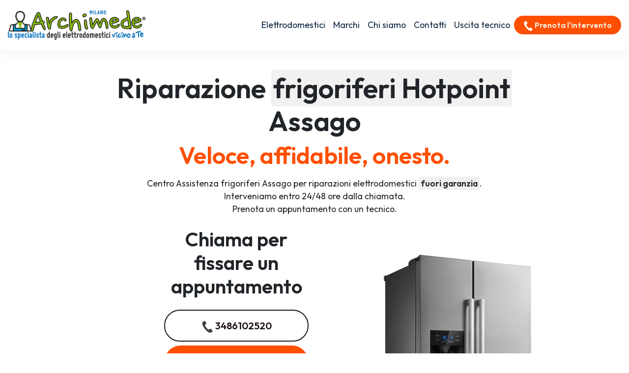

--- FILE ---
content_type: text/html; charset=utf-8
request_url: https://www.assistenza-elettrodomestici-milano.com/riparazione/frigoriferi/hotpoint/assago
body_size: 10464
content:
<!DOCTYPE html>
<html lang="it" prefix="og: http://ogp.me/ns#">


  <head>
    <meta charset="UTF-8">
<meta http-equiv="X-UA-Compatible" content="IE=edge">
<meta name="viewport" content="width=device-width, initial-scale=1">
<meta name="robots" content="index,follow" />
<link rel="shortcut icon" href="/001/images/logo.png" type="image/x-icon">


    <title>Riparazione frigoriferi Hotpoint Assago | Archimede</title>

<!--metaDescription-->

    <meta name="description" content="Centro Riparazione frigoriferi Hotpoint Assago per Assistenza elettrodomestici fuori garanzia. Prenota l&#39;intervento del tecnico!" />




<link href="/001/scss/custom-dev.min.css" rel="stylesheet">

<link rel="preconnect" href="https://fonts.googleapis.com">
<link rel="preconnect" href="https://fonts.gstatic.com" crossorigin>
<link href="https://fonts.googleapis.com/css2?family=Outfit:wght@300;400;500;600&display=swap" rel="stylesheet">


<link rel="canonical" href="https://www.assistenza-elettrodomestici-milano.com/riparazione/frigoriferi/hotpoint/assago" />



<meta property="og:locale" content="it_IT" />
<meta property="og:type" content="article" />
<meta property="og:site_name" content="Archimede Milano" />
<meta property="og:title" content="Hotpoint Centro Assistenza frigoriferi Assago" />
<meta property="og:description" content="Centro assistenza frigoriferi Hotpoint a Assago - Riparazione frigoriferi Hotpoint a domicilio a Assago." />
<meta property="og:url" content="https://www.assistenza-elettrodomestici-milano.com/riparazione/frigoriferi/hotpoint/assago" />
<meta property="og:image" content="https://w4tbucket.s3.amazonaws.com/elettrodomestici/550/ariston_frigorifero_assistenza.webp"/>





<script type="application/ld+json">
    {
        "@context": "http://schema.org",
        "@type": "Service",
        "name": "Assistenza Elettrodomestici Multimarche Milano",
        "serviceType": "Assistenza Elettrodomestici",
        "additionalType": "https://www.assistenza-elettrodomestici-milano.com/",
        "image": "https://www.assistenza-elettrodomestici-milano.com/001/images/archimede-milano.svg",
        "mainEntityOfPage": "https://www.assistenza-elettrodomestici-milano.com/",
        "url": "https://www.assistenza-elettrodomestici-milano.com/"
    }
</script>

<script type="application/ld+json">
{
"@context":"https://schema.org",
"@type":"ProfessionalService",
"name":"Assistenza Elettrodomestici Multimarca  Milano",
"image":{"@type":"ImageObject",
"url":"https://www.assistenza-elettrodomestici-milano.com/001/images/archimede-milano.svg"},
"telephone":"+393486102520",
"url":"https://www.assistenza-elettrodomestici-milano.com",
"address":{
"@type":
"PostalAddress",
"streetAddress":"",
"addressLocality":"Milano",
"postalCode":"20121",
"addressRegion":"Lombardia",
"addressCountry":"IT"},
"priceRange":"Chiedi un preventivo",
"openingHoursSpecification":
[
{
"@type":"OpeningHoursSpecification",
"dayOfWeek":["Monday","Tuesday","Wednesday","Thursday","Friday","Saturday"],
"opens":"08:30","closes":"20:00"}],
"ContactPoint":
{
"@type":"ContactPoint",
"contactType":"customer support",
"telephone":"+393486102520",
"url":"https://www.assistenza-elettrodomestici-milano.com/contatti",
"email":"info@assistenza-elettrodomestici-milano.com",
"availableLanguage":"Italian"
}
}
</script>

<script type="application/ld+json">
{
  "@context": "https://schema.org",
  "@type": "Organization",
  "url": "https://www.assistenza-elettrodomestici-milano.com",
  "logo": "https://www.assistenza-elettrodomestici-milano.com/001/images/archimede-milano.svg",
  "contactPoint": [{
    "@type": "ContactPoint",
    "telephone":"+393486102520",
    "contactType": "customer service"
  }],
"address": {
"@type": "PostalAddress",
"addressCountry": "IT",
"addressLocality":"Milano",
"addressRegion":"Lombardia",
"postalCode":"20121",
"streetAddress": ""
}
}
}
</script>

<script type="application/ld+json">
    {
        "@context": "http://schema.org",
        "@type": "LocalBusiness",
        "image": "https://www.assistenza-elettrodomestici-milano.com/001/images/archimede-milano.svg",
        "priceRange": "Chiedi un preventivo",
        "Telephone": "+393486102520",
        "name": "Assistenza Elettrodomestici Multimarche Milano",
        "logo": "https://www.assistenza-elettrodomestici-milano.com/001/images/archimede-milano.svg",
        "description": "Assistenza elettrodomestici multimarche a Milano e Provincia di Milano. Interventi a domicilio in 24 ore dalla chiamata. Tecnici di zona vicino a te.",
        "openingHours": "Monday-Saturday 08:30-19:30",
        "geo": {
            "@type": "GeoCoordinates",
            "latitude": "45.465662",
            "longitude": "9.183738"
        },
        "url": "https://www.assistenza-elettrodomestici-milano.com/",
        "contactPoint": {
            "@type": "ContactPoint",
            "telephone": "+393486102520",
            "contactType": "technical support",
            "email": "info@assistenza-elettrodomestici-milano.com",
            "contactOption": "TollFree",
            "areaServed": [
                "IT"
            ],
            "availableLanguage": "it"
        },
        "address": {
            "@type": "PostalAddress",
            "addressCountry": "IT",
            "addressLocality": "Milano",
            "addressRegion": "Lombardia",
            "postalCode": "20121",
            "streetAddress": null
        }}</script>

<script id="GFarm_Dropdown" type="text/javascript" src="/js/classes/GFarm_Dropdown.class.min.js"></script>
<script id="GFarm_MenuMobile" type="text/javascript" src="/js/classes/GFarm_MenuMobile.class.min.js"></script>
    <!-- Custom styles for this template -->
      
    <script type="application/ld+json">
        {"@context":"http://schema.org","@type":"BreadcrumbList","itemListElement":[{"@type":"ListItem","position":1,"item":{"@id":"https://www.assistenza-elettrodomestici-milano.com","name":"Centro Assistenza"}},{"@type":"ListItem","position":2,"item":{"@id":"https://www.assistenza-elettrodomestici-milano.com/riparazione/frigoriferi/assago","name":"frigoriferi"}},{"@type":"ListItem","position":3,"item":{"@id":"https://www.assistenza-elettrodomestici-milano.com/riparazione/hotpoint/assago","name":"Hotpoint"}},{"@type":"ListItem","position":4,"item":{"name":"Assago"}}]}
      </script>

  </head>
  <body>
  <!-- views/partials/header.ejs -->

    <!-- Google Tag Manager (noscript) -->
<noscript><iframe src="https://www.googletagmanager.com/ns.html?id=GTM-WBGK4HZ"
                  height="0" width="0" style="display:none;visibility:hidden"></iframe></noscript>
<!-- End Google Tag Manager (noscript) -->
    <!-- Global Site Tag (gtag.js) - Google Analytics -->
<script async src="https://www.googletagmanager.com/gtag/js?id=G-0GXQLFF0KT"></script>
<script>
    window.dataLayer = window.dataLayer || [];
    function gtag(){dataLayer.push(arguments);}
    gtag('js', new Date());

    gtag('config', 'G-0GXQLFF0KT');
</script>



<nav class="navbar navbar-expand-lg navbar-light fixed-top border-bottom pb-2">
    <div class="container-fluid">
        <a class="navbar-brand" href="/">
            
            
            <img width="280" height="60"
                    src="/001/images/archimede-milano-300.webp"
                 srcset="/001/images/archimede-milano-300.webp?small 560w, /001/images/archimede-milano-300.webp?large 600w"
                 sizes="(max-width: 600px) 250px, 300px"
                 alt="Archimede Milano"
                 title="Centro Assistenza Elettrodomestici Milano"
            >
        </a>
        <button class="navbar-toggler" type="button" data-toggle="collapse" data-target="#navbarSupportedContent" aria-controls="navbarSupportedContent" aria-expanded="false" aria-label="Toggle navigation">
            <span class="navbar-toggler-icon"></span>
        </button>

        <div class="collapse navbar-collapse" id="navbarSupportedContent">
            <ul class="navbar-nav">

                <li class="nav-item dropdown">
                    <a class="nav-link dropdown-toggle" href="#" id="navbarDropdown" role="button" data-toggle="dropdown" aria-haspopup="true" aria-expanded="false">
                        Elettrodomestici
                    </a>
                    <div class="dropdown-menu" aria-labelledby="navbarDropdown">

                        
                            
                                <a class="dropdown-item text-capitalize" href="/riparazione/asciugabiancheria/milano">Riparazione <strong class="text-uppercase">asciugabiancheria</strong></a>
                                <div class="dropdown-divider"></div>
                            
                        
                            
                        
                            
                                <a class="dropdown-item text-capitalize" href="/riparazione/cappe/milano">Riparazione <strong class="text-uppercase">cappe</strong></a>
                                <div class="dropdown-divider"></div>
                            
                        
                            
                                <a class="dropdown-item text-capitalize" href="/riparazione/condizionatori/milano">Riparazione <strong class="text-uppercase">condizionatori</strong></a>
                                <div class="dropdown-divider"></div>
                            
                        
                            
                                <a class="dropdown-item text-capitalize" href="/riparazione/congelatore/milano">Riparazione <strong class="text-uppercase">congelatori</strong></a>
                                <div class="dropdown-divider"></div>
                            
                        
                            
                                <a class="dropdown-item text-capitalize" href="/riparazione/forni/milano">Riparazione <strong class="text-uppercase">forni</strong></a>
                                <div class="dropdown-divider"></div>
                            
                        
                            
                        
                            
                                <a class="dropdown-item text-capitalize" href="/riparazione/frigoriferi/milano">Riparazione <strong class="text-uppercase">frigoriferi</strong></a>
                                <div class="dropdown-divider"></div>
                            
                        
                            
                        
                            
                                <a class="dropdown-item text-capitalize" href="/riparazione/lavasciuga/milano">Riparazione <strong class="text-uppercase">lavasciuga</strong></a>
                                <div class="dropdown-divider"></div>
                            
                        
                            
                                <a class="dropdown-item text-capitalize" href="/riparazione/lavastoviglie/milano">Riparazione <strong class="text-uppercase">lavastoviglie</strong></a>
                                <div class="dropdown-divider"></div>
                            
                        
                            
                                <a class="dropdown-item text-capitalize" href="/riparazione/lavatrice/milano">Riparazione <strong class="text-uppercase">lavatrici</strong></a>
                                <div class="dropdown-divider"></div>
                            
                        
                            
                                <a class="dropdown-item text-capitalize" href="/riparazione/piani-cottura/milano">Riparazione <strong class="text-uppercase">piani cottura</strong></a>
                                <div class="dropdown-divider"></div>
                            
                        

                    </div>
                </li>

                <li class="nav-item dropdown">
                    <a class="nav-link dropdown-toggle" href="#" id="navbarDropdown2" role="button" data-toggle="dropdown" aria-haspopup="true" aria-expanded="false">
                        Marchi
                    </a>
                    <div class="dropdown-menu" aria-labelledby="navbarDropdown2">

                        
                            <a class="dropdown-item text-capitalize" href="/riparazione/aeg/milano">Assistenza <strong class="text-uppercase">Aeg</strong></a>
                            <div class="dropdown-divider"></div>
                        
                            <a class="dropdown-item text-capitalize" href="/riparazione/amana/milano">Assistenza <strong class="text-uppercase">Amana</strong></a>
                            <div class="dropdown-divider"></div>
                        
                            <a class="dropdown-item text-capitalize" href="/riparazione/ariston/milano">Assistenza <strong class="text-uppercase">Ariston</strong></a>
                            <div class="dropdown-divider"></div>
                        
                            <a class="dropdown-item text-capitalize" href="/riparazione/bauknecht/milano">Assistenza <strong class="text-uppercase">Bauknecht</strong></a>
                            <div class="dropdown-divider"></div>
                        
                            <a class="dropdown-item text-capitalize" href="/riparazione/beko/milano">Assistenza <strong class="text-uppercase">Beko</strong></a>
                            <div class="dropdown-divider"></div>
                        
                            <a class="dropdown-item text-capitalize" href="/riparazione/bompani/milano">Assistenza <strong class="text-uppercase">Bompani</strong></a>
                            <div class="dropdown-divider"></div>
                        
                            <a class="dropdown-item text-capitalize" href="/riparazione/bosch/milano">Assistenza <strong class="text-uppercase">Bosch</strong></a>
                            <div class="dropdown-divider"></div>
                        
                            <a class="dropdown-item text-capitalize" href="/riparazione/candy/milano">Assistenza <strong class="text-uppercase">Candy</strong></a>
                            <div class="dropdown-divider"></div>
                        
                            <a class="dropdown-item text-capitalize" href="/riparazione/castor/milano">Assistenza <strong class="text-uppercase">Castor</strong></a>
                            <div class="dropdown-divider"></div>
                        
                            <a class="dropdown-item text-capitalize" href="/riparazione/daikin/milano">Assistenza <strong class="text-uppercase">Daikin</strong></a>
                            <div class="dropdown-divider"></div>
                        
                            <a class="dropdown-item text-capitalize" href="/riparazione/electrolux/milano">Assistenza <strong class="text-uppercase">Electrolux</strong></a>
                            <div class="dropdown-divider"></div>
                        
                            <a class="dropdown-item text-capitalize" href="/riparazione/franke/milano">Assistenza <strong class="text-uppercase">Franke</strong></a>
                            <div class="dropdown-divider"></div>
                        
                            <a class="dropdown-item text-capitalize" href="/riparazione/gaggenau/milano">Assistenza <strong class="text-uppercase">Gaggenau</strong></a>
                            <div class="dropdown-divider"></div>
                        
                            <a class="dropdown-item text-capitalize" href="/riparazione/general-electric/milano">Assistenza <strong class="text-uppercase">General Electric</strong></a>
                            <div class="dropdown-divider"></div>
                        
                            <a class="dropdown-item text-capitalize" href="/riparazione/hisense/milano">Assistenza <strong class="text-uppercase">Hisense</strong></a>
                            <div class="dropdown-divider"></div>
                        
                            <a class="dropdown-item text-capitalize" href="/riparazione/haier/milano">Assistenza <strong class="text-uppercase">Haier</strong></a>
                            <div class="dropdown-divider"></div>
                        
                            <a class="dropdown-item text-capitalize" href="/riparazione/hoover/milano">Assistenza <strong class="text-uppercase">Hoover</strong></a>
                            <div class="dropdown-divider"></div>
                        
                            <a class="dropdown-item text-capitalize" href="/riparazione/hotpoint/milano">Assistenza <strong class="text-uppercase">Hotpoint</strong></a>
                            <div class="dropdown-divider"></div>
                        
                            <a class="dropdown-item text-capitalize" href="/riparazione/hotpoint-ariston/milano">Assistenza <strong class="text-uppercase">Hotpoint Ariston</strong></a>
                            <div class="dropdown-divider"></div>
                        
                            <a class="dropdown-item text-capitalize" href="/riparazione/ignis/milano">Assistenza <strong class="text-uppercase">Ignis</strong></a>
                            <div class="dropdown-divider"></div>
                        
                            <a class="dropdown-item text-capitalize" href="/riparazione/ikea/milano">Assistenza <strong class="text-uppercase">Ikea</strong></a>
                            <div class="dropdown-divider"></div>
                        
                            <a class="dropdown-item text-capitalize" href="/riparazione/indesit/milano">Assistenza <strong class="text-uppercase">Indesit</strong></a>
                            <div class="dropdown-divider"></div>
                        
                            <a class="dropdown-item text-capitalize" href="/riparazione/lg/milano">Assistenza <strong class="text-uppercase">Lg</strong></a>
                            <div class="dropdown-divider"></div>
                        
                            <a class="dropdown-item text-capitalize" href="/riparazione/liebherr/milano">Assistenza <strong class="text-uppercase">Liebherr</strong></a>
                            <div class="dropdown-divider"></div>
                        
                            <a class="dropdown-item text-capitalize" href="/riparazione/miele/milano">Assistenza <strong class="text-uppercase">Miele</strong></a>
                            <div class="dropdown-divider"></div>
                        
                            <a class="dropdown-item text-capitalize" href="/riparazione/mitsubishi/milano">Assistenza <strong class="text-uppercase">Mitsubishi</strong></a>
                            <div class="dropdown-divider"></div>
                        
                            <a class="dropdown-item text-capitalize" href="/riparazione/neff/milano">Assistenza <strong class="text-uppercase">Neff</strong></a>
                            <div class="dropdown-divider"></div>
                        
                            <a class="dropdown-item text-capitalize" href="/riparazione/ocean/milano">Assistenza <strong class="text-uppercase">Ocean</strong></a>
                            <div class="dropdown-divider"></div>
                        
                            <a class="dropdown-item text-capitalize" href="/riparazione/olimpia-splendid/milano">Assistenza <strong class="text-uppercase">Olimpia Splendid</strong></a>
                            <div class="dropdown-divider"></div>
                        
                            <a class="dropdown-item text-capitalize" href="/riparazione/panasonic/milano">Assistenza <strong class="text-uppercase">Panasonic</strong></a>
                            <div class="dropdown-divider"></div>
                        
                            <a class="dropdown-item text-capitalize" href="/riparazione/philco/milano">Assistenza <strong class="text-uppercase">Philco</strong></a>
                            <div class="dropdown-divider"></div>
                        
                            <a class="dropdown-item text-capitalize" href="/riparazione/rex/milano">Assistenza <strong class="text-uppercase">Rex</strong></a>
                            <div class="dropdown-divider"></div>
                        
                            <a class="dropdown-item text-capitalize" href="/riparazione/samsung/milano">Assistenza <strong class="text-uppercase">Samsung</strong></a>
                            <div class="dropdown-divider"></div>
                        
                            <a class="dropdown-item text-capitalize" href="/riparazione/sangiorgio/milano">Assistenza <strong class="text-uppercase">Sangiorgio</strong></a>
                            <div class="dropdown-divider"></div>
                        
                            <a class="dropdown-item text-capitalize" href="/riparazione/scholtes/milano">Assistenza <strong class="text-uppercase">Scholtes</strong></a>
                            <div class="dropdown-divider"></div>
                        
                            <a class="dropdown-item text-capitalize" href="/riparazione/siemens/milano">Assistenza <strong class="text-uppercase">Siemens</strong></a>
                            <div class="dropdown-divider"></div>
                        
                            <a class="dropdown-item text-capitalize" href="/riparazione/smeg/milano">Assistenza <strong class="text-uppercase">Smeg</strong></a>
                            <div class="dropdown-divider"></div>
                        
                            <a class="dropdown-item text-capitalize" href="/riparazione/whirlpool/milano">Assistenza <strong class="text-uppercase">Whirlpool</strong></a>
                            <div class="dropdown-divider"></div>
                        
                            <a class="dropdown-item text-capitalize" href="/riparazione/zanussi/milano">Assistenza <strong class="text-uppercase">Zanussi</strong></a>
                            <div class="dropdown-divider"></div>
                        
                            <a class="dropdown-item text-capitalize" href="/riparazione/zerowatt/milano">Assistenza <strong class="text-uppercase">Zerowatt</strong></a>
                            <div class="dropdown-divider"></div>
                        
                            <a class="dropdown-item text-capitalize" href="/riparazione/zoppas/milano">Assistenza <strong class="text-uppercase">Zoppas</strong></a>
                            <div class="dropdown-divider"></div>
                        

                    </div>
                </li>
                <li class="nav-item">
                    <a class="nav-link" href="/chi-siamo">Chi siamo</a>
                </li>
                <li class="nav-item">
                    <a class="nav-link" href="/contatti">Contatti</a>
                </li>
                <li class="nav-item">
                    <a class="nav-link" href="/costo-uscita-tecnico">Uscita tecnico</a>
                </li>

            </ul>
            <form class="form-inline my-2 my-lg-0">
                <a class="btn btn-success btn-block btn-sm my-2 my-sm-0 d-none d-xl-inline-block strong" href="tel:3486102520"><img src="/images/icons/colors/bianco/chiama-ora.svg" width="20" height="20" alt="Prenota un appuntamento">&nbspPrenota l'intervento</a>
            </form>
        </div>
    </div>
</nav>

<div class="arch-nav-bar-spacer"></div>
<div class="fixed-bottom d-lg-none text-center p-0 m-0 call-us-fixed bg-success">
    <a rel="nofollow" class="btn btn-lg btn-success d-block text-uppercase" href="tel:3486102520">
        <img src="/images/icons/colors/bianco/chiama-ora.svg" width="24" height="24" alt="Prenota un appuntamento">&nbsp;Prenota l'intervento</a>
</div>
  <!--***category page***-->
    <div class="container-fluid">
      <div class="row">

          <div class="col-12 col-lg-8 offset-lg-2 text-center">
              <h1 class="fw-bold display-4">Riparazione <span class='text-info'>frigoriferi Hotpoint</span> Assago</h1>
              <p class="fw-bold display-5 text-warning">Veloce, affidabile, onesto.</p>
          </div>
      </div>
        <div class="row">
            <div class="col-12 col-lg-8 offset-lg-2 text-center">
                <p>Centro Assistenza frigoriferi Assago per riparazioni elettrodomestici <strong class="text-info">fuori garanzia</strong>.
<br>Interveniamo entro 24/48 ore dalla chiamata.<br>Prenota un appuntamento con un tecnico.</p>
            </div>
        </div>
        <div class="row">
            <div class="col-12 col-lg-3 pt-2 text-center offset-lg-3">
                <p class="fw-bold display-6">Chiama per fissare un appuntamento</p>
                <div class="row">
    <div class="col-12 mt-2">
<a class="btn btn-block btn-primary" href="tel:3486102520">
    <img src="/images/icons/colors/dark/chiama-ora.svg" width="24" height="24" alt="Prenota un appuntamento">&nbsp;3486102520</a>
    </div>
    <div class="col-12 mt-2">
<a class="btn btn-block btn-success" href="https://api.whatsapp.com/send?phone=393480154369" target="_blank">
    <img src="/images/icons/colors/bianco/whatsapp.svg" width="24" height="24" alt="Chiama un tecnico">&nbsp;WhatsApp</a>
    </div>
</div>
            </div>
          <div class="col-12 col-lg-3 pt-5">
              
              <!-- image -->
              

                  <picture>
                      <source media="(max-width: 799px)" srcset="https://w4tbucket.s3.amazonaws.com/elettrodomestici/550/ariston_frigorifero_assistenza.webp" width=242 height=242/>
                      <source media="(min-width: 800px)" srcset="https://w4tbucket.s3.amazonaws.com/elettrodomestici/550/ariston_frigorifero_assistenza.webp" width=356 height=356/>
                      <img src="https://w4tbucket.s3.amazonaws.com/elettrodomestici/550/ariston_frigorifero_assistenza.webp" alt="Centro Assistenza frigorifero Hotpoint Assago" title="Centro Assistenza frigorifero Hotpoint Assago" class="mx-auto d-block" />
                  </picture>
              
          </div>
      </div>

      <div class="row mt-4">
          <div class="col-md-8 offset-md-2">
              <p>I tecnici selezionati da Archimede Milano sono qui per aiutarti con qualsiasi esigenza di riparazione del tuo frigorifero Hotpoint.</p>
              <p>Tecnici competenti e affidabili verranno a casa tua o in ufficio, nel minore tempo possibile e con <a class="normal" href="/costo-uscita-tecnico">costi di uscita economici</a>, per tutte le chiamate di pronto intervento.</p>
          </div>
      </div>

        <div class="row  mt-5 mb-5">
            <div class="col-12 px-4 text-center">
                <h2 class="display-5">Chiama subito per assistenza frigoriferi Hotpoint</h2>
                <p class="display-7">
                    Fissa subito un appuntamento
                    <br>Un <strong>tecnico Hotpoint</strong> qualificato interverrà rapidamente per riparare il tuo frigorifero Hotpoint.<!--(1)-->
                </p>
            </div>
        </div>

  </div>

  
        <div class="container">
            <nav aria-label="breadcrumb">
                <ol class="breadcrumb background-color-gray border-bottom-1-light-gray">

                    

                        
                            <li class="breadcrumb-item"><a href="https://www.assistenza-elettrodomestici-milano.com">Centro Assistenza</a></li>
                        

                        
                            <li class="breadcrumb-item"><a href="https://www.assistenza-elettrodomestici-milano.com/riparazione/frigoriferi/assago">frigoriferi</a></li>
                        

                        
                            <li class="breadcrumb-item"><a href="https://www.assistenza-elettrodomestici-milano.com/riparazione/hotpoint/assago">Hotpoint</a></li>
                        

                        
                            <li class="breadcrumb-item">Assago</li>
                    

                </ol>
            </nav>
        </div>







  

    <!-- bodyContent xx -->
  <!--START CONTENT MIXER-->
<!-- Come richiedere un intervento di riparazione a domicilio -->
<div class="container light">
    <div class="row">
        <div class="col-12 text-center py-4 px-4">
            <h3>Come richiedere un intervento di <strong>riparazione frigoriferi Hotpoint</strong> a domicilio</h3>
        </div>
    </div>
    <div class="row">
        <div class="col-12 col-md-8 offset-md-2 col-lg-4 offset-lg-0 text-center py-4 px-4">
            <span class="ico-round-bg">1</span>
            <p class="display-6 pt-3">Chiama subito</p>
            <p>Rispondiamo dal lunedì al venerdì<br>dalle 8:30 alle 19:30
<br>il sabato<br>dalle 8:30 alle 13:00</p>
            <p>
                <div class="row">
    <div class="col-12 mt-2">
<a class="btn btn-block btn-primary" href="tel:3486102520">
    <img src="/images/icons/colors/dark/chiama-ora.svg" width="24" height="24" alt="Prenota un appuntamento">&nbsp;3486102520</a>
    </div>
    <div class="col-12 mt-2">
<a class="btn btn-block btn-success" href="https://api.whatsapp.com/send?phone=393480154369" target="_blank">
    <img src="/images/icons/colors/bianco/whatsapp.svg" width="24" height="24" alt="Chiama un tecnico">&nbsp;WhatsApp</a>
    </div>
</div>
            </p>
        </div>

        <div class="col-12 col-md-6 col-lg-4 text-center py-4 px-4">
            <span class="ico-round-bg">2</span>
            <p class="display-6 pt-3">Prenota l'intervento</p>
            <p>Descrivi il problema del tuo elettrodomestico <strong>Hotpoint</strong>.<br>
Il nostro personale concorderà con voi un appuntamento con il <strong>tecnico della vostra zona</strong>
per la riparazione dell'elettrodomestico Hotpoint nel <strong>più breve tempo possibile</strong>.</p>
        </div>

        <div class="col-12 col-md-6 col-lg-4 text-center py-4 px-4">
            <span class="ico-round-bg">3</span>
            <p class="display-6 pt-3">Uscita del tecnico entro 24/48h</p>
            <p>Il tecnico di zona interverrà direttamente a domicilio a Assago
ripristinando il funzionamento del tuo elettrodomestico Hotpoint utilizzando esclusivamente ricambi originali.</p>
        </div>
    </div>
</div>

<div class="container">
    <div class="row">
        <div class="col-12 pt-4 px-4 text-center">
            <h3 class="display-6">Perché scegliere <em>Archimede Milano</em> per la riparazione dei tuoi elettrodomestici Hotpoint?</h3>
        </div>
    </div>
    <div class="row">
        <div class="col-12 col-lg-6 py-4 px-4 text-center">
            
                <!-- img furgone -->
                

<picture>
    <source media="(max-width: 799px)" srcset="https://beconvertible.s3.amazonaws.com/test/001/hotpoint-assago-540.webp" width=242 height=242/>
    <source media="(min-width: 800px)" srcset="https://beconvertible.s3.amazonaws.com/test/001/hotpoint-assago-540.webp" width=356 height=356/>
    <img src="https://w4tbucket.s3.amazonaws.com/elettrodomestici/550/ariston_frigorifero_assistenza.webp"
         alt="Pronto Intervento Assistenza Assago per la riparazione dei tuoi elettrodomestici Hotpoint"
         title="Pronto Intervento Assistenza Assago per la riparazione dei tuoi elettrodomestici Hotpoint" class="mx-auto d-block" />
</picture>

<!--
<img src="https://beconvertible.s3.amazonaws.com/test/001/hotpoint-assago-540.webp"
     class="mx-auto d-block"
     alt="Pronto Intervento Assistenza Assago per la riparazione dei tuoi elettrodomestici Hotpoint"
     title="Pronto Intervento Assistenza Assago per la riparazione dei tuoi elettrodomestici Hotpoint"
     srcset="https://beconvertible.s3.amazonaws.com/test/001/hotpoint-assago-540.webp 650w, https://beconvertible.s3.amazonaws.com/test/001/hotpoint-assago-540.webp 1100w"
     sizes="(max-width: 576px) 180vw, (max-width: 1200px) 60vw, 65vw"
>-->
<!--<img src="https://beconvertible.s3.amazonaws.com/test/001/hotpoint-assago-540.webp" class="img-fluid" alt="Pronto Intervento Assistenza Assago per la riparazione dei tuoi elettrodomestici Hotpoint">-->

<!-- debug per creare immagini tutte localita -->

            

        </div>
        <div class="col-12 col-lg-6 pt-4 px-4 text-center">
            <p class="lead pt-lg-5">
            <ul class="lead text-left" >
                <li><strong>Interventi in rapidi</strong> a Assago in 24/48 ore</li>
<li><strong>Tecnici specializzati</strong> Hotpoint, <strong>nella tua zona</strong> a Assago</li>
<li><strong>Prezzi molto competitivi</strong> con un ottimo rapporto qualità-prezzo</li>
<li><strong>Tecnici qualificati</strong> con esperienza pluriennale nel settore</li>
<li><strong>Garanzia</strong> sui pezzi di ricambio e sulla riparazione</li>
<li>Assistenza Tecnica & Manutenzione di <strong>oltre 35 marche</strong></li>
<li>Riparazioni con <strong>ricambi originali Hotpoint</strong></li>
<li>Servizio tecnico assistenza Hotpoint <strong>a domicilio a Assago</strong></li>
            </ul>
            </p>
        </div>
    </div>

    <div class="row">
        <!-- Orari d'apertura -->
        <div class="col-12 col-lg-6 py-4 px-4 light text-center">
            <img class="pb-2" width="95" height="96" src="/images/icons/colors/dark/pronto-intervento.svg" alt="Archimede Milano" title="Assistenza Elettrodomestici Milano" media-simple="true">
            <h3 class="card-title text-center">
                Assistenza <strong>Hotpoint</strong> Assago
            </h3>

            <p class="card-text display-5 text-center">
                Orari d'apertura
            </p>

            <ul class="list-group list-group-flush text-left display-7">
                <li class="list-group-item d-flex justify-content-between align-items-center">
                    Lunedì - venerdì
<span class="">8.30-19.30</span>
                </li>

                <li class="list-group-item d-flex justify-content-between align-items-center">
                    Sabato
<span class="">8.30-12.30</span>
                </li>

                <li class="list-group-item d-flex justify-content-between align-items-center">
                    Domenica
<span class="">Chiuso</span>
                </li>

                <!--<li class="list-group-item d-flex justify-content-between align-items-center"></li>-->
            </ul>
        </div>

        <div class="col-12 col-lg-6 py-4 px-4 bg-info text-center">
            <!-- Chiama subito -->
            <img class="pb-2" width="195" height="96" src="/images/icons/colors/dark/chiama-ora.svg" alt="Archimede Milano" title="Riparazione Elettrodomestici Milano" media-simple="true">
            <p class="text-uppercase display-8">Servizio <strong>assistenza frigoriferi Hotpoint a Assago</strong></p>
            <h3 class="display-5">Chiama subito</h3>
            <p class="lead">Prenota la visita di un <strong>tecnico Hotpoint</strong> specializzato direttamente a casa tua.</p>
            <a class="btn btn-outline-light fw-bold display-6" href="tel:3486102520"><img src="/images/icons/colors/blu2/chiama-ora.svg" width="35" height="35" alt="Prenota un appuntamento">&nbsp;3486102520</a>

        </div>
    </div>
</div>



      <!-- BOX con icone 1, 2, 3 -->

      <section class="py-5">
          <div class="container">

              <div class="row mb-4 text-center text-lg-left">
                  <div class="col-4 offset-4 offset-lg-2 col-lg-2 p-2 pt-lg-3 pr-lg-5 ">
                      <img class="pb-2" width="130" height="130" src="/images/icons/colors/senape/controllo-qualita.svg" alt="Tecnico frigorifero Hotpoint Assago" title="Tecnico frigorifero Hotpoint Assago" media-simple="true">
                      <!--<img class="img-fluid" src="/001/images/icons/professionalita-competenza.svg" alt="Tecnico frigorifero Hotpoint Assago">-->
                  </div>
                  <div class="col-12 col-lg-6 p-2">
                      <div class="display-6">Professionalità e competenza</div>
                      <h3 class="">Tecnico frigorifero Hotpoint Assago qualificato</h3>
                      <p class="">Un <strong>tecnico Hotpoint</strong> specializzato direttamente a casa tua <strong>a Assago</strong> per riparare <strong>il tuo frigorifero</strong>.
<br>Tutte le riparazioni sono effettuate da tecnici selezionati da Archimede che vantano un’esperienza pluriennale nell'<strong>assistenza Hotpoint Assago</strong>.</p>
                  </div><!-- /.col -->

              </div><!-- /.row -->

              <div class="row mb-4 text-center text-lg-left">
                  <div class="col-4 offset-4 offset-lg-2 col-lg-2 p-2 pt-lg-3 pr-lg-5 ">
                      <img class="pb-2" width="130" height="130" src="/images/icons/colors/senape/ricambi-originali.svg" alt="Ricambi originali Hotpoint" title="Ricambi originali Hotpoint" media-simple="true">
                      <!--<img class="img-fluid" src="/001/images/icons/ricambi-originali.svg" alt="Ricambi originali Hotpoint">-->
                  </div>
                  <div class="col-12 col-lg-6 p-2">
                      <div class="display-6">Ricambi originali Hotpoint</div>
                      <h3 class="">Assistenza tecnica Hotpoint Assago con ricambi originali</h3>
                      <p class="">Controllo qualità su ogni intervento <strong>del frigorifero Hotpoint</strong> utilizzando solo ricambi originali.</p>
                  </div><!-- /.col -->

              </div><!-- /.row -->

              <div class="row mb-4 text-center text-lg-left">
                  <div class="col-4 offset-4 offset-lg-2 col-lg-2 p-2 pt-lg-3 pr-lg-5 ">
                      <img class="pb-2" width="130" height="130" src="/images/icons/colors/senape/pronto-intervento.svg" alt="Assistenza Hotpoint frigoriferi a Assago a domicilio" title="Assistenza Hotpoint frigoriferi a Assago a domicilio" media-simple="true">
                      <!--<img class="img-fluid" src="/001/images/icons/servizio-rapido.svg" alt="Assistenza Hotpoint frigoriferi a Assago a domicilio">-->
                  </div>

                  <div class="col-12 col-lg-6 p-2">
                      <div class="display-6">Servizio rapido</div>
                      <h3>Centro Assistenza Hotpoint frigoriferi Assago a domicilio</h3>
                      <p>Offriamo un servizio di <strong>riparazione frigoriferi Hotpoint a Assago</strong> di alta qualità, puntuale ed economico, grazie a tecnici di provata esperienza.
<br>Archimede Milano garantisce interventi a Assago entro 24/48 ore in caso di guasto a <strong>frigoriferi Hotpoint</strong>: siamo in grado di far fronte a qualsiasi problematica, provvedendo alla sostituzione dei pezzi danneggiati con ricambi originali.</p>
                  </div><!-- /.col -->

              </div><!-- /.row -->
          </div>
      </section>
      <!-- ************ -->



      <!-- Tecnici di zona, sempre vicino a te -->
      <section>
          <div class="container light text-center">
              <div class="row">
                  <div class="col">
                      <img  width="95" height="96" src="/001/images/logo.png" alt="Tecnico Elettrodomestici vicino a me a Milano" title="Tecnico Elettrodomestici vicino a me Milano" media-simple="true">
                      <h3 class="leading-2">Tecnici di zona, sempre vicino a te</h3>
                      <p class="lead text-gray"> Siamo presenti a Assago e in tutta la provincia di Milano con un servizio professionale e sempre aggiornato.
                          <br> Il tecnico più vicino a casa tua interverrà direttamete a domicilio in brevissimo tempo e a basso costo!
                      </p>
                  </div>
              </div>
          </div>
      </section>


      <!-- ================== -->
      <section class="py-2 mt-3">
          <div class="container">
              <div class="row mb-4 text-center text-lg-left">
                  <div class="col-12 offset-lg-2 col-lg-6 p-2">
                      <h3 class="display-6">Riparazione garantita nel minore tempo possibile</h3>
                      <p>Tutte le riparazioni vengono eseguite esclusivamente con ricambi originali, fornendo una garanzia di 12 mesi sugli stessi.
Che si tratti di frigoriferi, forni o lavatrici, tecnici competenti si occupana con minuzia di aggiustare le parti difettose
e di sostituire quelle danneggiate con <strong>ricambi originali Hotpoint</strong>.</p>
                  </div><!-- /.col -->

                  <div class="col-12 col-lg-2 p-2 pt-3 text-center">
                      <img class="pb-2" width="195" height="195" src="/images/icons/colors/blu2/guarantee-award-icon.svg" alt="Tecnico frigorifero Hotpoint a Assago" title="Tecnico frigorifero Hotpoint a Assago" media-simple="true">
                  </div>

              </div><!-- /.row -->


              <div class="row mb-4 text-center text-lg-left">

                  <div class="col-12 offset-lg-2 col-lg-6 p-2">
                      <h3 class="display-6">Riparazioni frigoriferi Hotpoint a Prezzi Economici</h3>
                      <p>Se stai cercando un <strong>centro assistenza Hotpoint a Assago</strong> esperto nella <em>riparazione di frigoriferi</em>,
<strong>Archimede Milano</strong>, è la scelta migliore per te!
<br>Ripariamo e testiamo ogni apparecchio in modo veloce affidabile e accurato.
Archimede Milano rappresenta una vera e propria garanzia di qualità, affidabilità e convenienza nel
settore della riparazione e<strong> assistenza frigoriferi Hotpoint a Assago</strong>.</p>
                  </div><!-- /.col -->

                  <div class="col-12 col-lg-2 p-2 pt-3 text-center">
                      <img class="pb-2" width="195" height="195" src="/images/icons/colors/blu2/tecnico-economico-1.svg" alt="Tecnico economico frigorifero Hotpoint Assago" title="Tecnico economico frigorifero Hotpoint Assago" media-simple="true">
                  </div>

              </div><!-- /.row -->

              <div class="row mb-4 text-center text-lg-left">

                  <div class="col-12 offset-lg-2 col-lg-6 p-2">
                      <h3 class="display-6">Servizio di pronto intervento a domicilio</h3>
                      <p>Lo staff di Archimede Milano effettua <strong>riparazioni e manutenzione a domicilio di frigoriferi Hotpoint</strong> in tutto
il territorio di <strong>Assago e provincia</strong>.
Attraverso il servizio di <em>assistenza per elettrodomestici a Assago</em>, Archimede Milano è in grado
di riparare e intervenire su ogni tipologia di elettrodomestico Hotpoint sia di ultima generazione sia per tutte le apparecchiature più datate.
Grazie alla propria capacità nell’assistere il cliente, Archimede Milano fornisce un <strong>servizio di riparazione a
domicilio a Assago tempestivo ed efficace</strong>.</p>
                  </div><!-- /.col -->

                  <div class="col-12 col-lg-2 p-2 pt-3 text-center">
                      <img class="pb-2" width="195" height="195" src="/images/icons/colors/blu2/on_time_delivery.svg" alt="Riparazione a domicilio frigoriferi Hotpoint a Assago" title="Riparazione a domicilio frigoriferi Hotpoint a Assago" media-simple="true">
                  </div>

              </div><!-- /.row -->
          </div>
      </section>

      <!-- solo fuori garanzia -->
      <div class="container">
          <div class="row">
              <div class="col-12 offset-lg-2 col-lg-4">
                  <h3 class="display-6">Ripariamo solo frigoriferi Hotpoint fuori garanzia</h3>
                  <p>
                      Per gli elettrodomestici Hotpoint in garanzia potete rivolgervi alla casa produttrice contattando il numero di telefono
<em>dell’assistenza in garanzia Hotpoint</em> o il sito internet del <strong><a target="_blank" href="https://www.hotpoint.it/Assistenza/Contattaci">servizio clienti Hotpoint</a></strong>
                      <br>I nostri servizi di assistenza elettrodomestici non hanno alcun legame con le case ufficiali.
                  </p>
              </div>

              <div class="col-12 offset-lg-1 col-lg-4">
                  <h3 class="display-6">Ricordati che:</h3>
                  <p>
                      <ul>
<li>Non vendiamo pezzi di ricambio</li>
<li>Non ripariamo elettrodomestici in garanzia</li>
<li>Non ripariamo piccoli elettrodomestici</li>
<li>Non ripariamo prodotti professionali</li>
<li>Non facciamo preventivi telefonici</li>
<li>Non installiamo ricambi non forniti dai tecnici di Archimede</li>
<li>Non interveniamo su <em>elettrodomestici già smontati</em> (tentativi di riparazioni fai da te)</li>
</ul>
                  </p>
              </div>
          </div>
      </div>
<!--END CONTENT MIXER-->

  
      <div class="container">
          <div class="row">
              <div class="col-12">
                  <h3 class="text-center pt-3">Assistenza <strong>Hotpoint</strong> Assago</h3>
                  <!-- elenco child place -->
                  <p class="mb-5 text-center">
                      
                  </p>
              </div>
              <div class="col-12">
                  <div class="row">
                      
                          <div class="col-12 col-md-3 my-2">
                              
<a class="text-capitalize" href="/riparazione/asciugabiancheria/assago"><strong>asciugabiancheria</strong></a>
<p class="small">Riparazione asciugabiancheria</p>

                          </div>
                      
                          <div class="col-12 col-md-3 my-2">
                              
<a class="text-capitalize" href="/riparazione/asciugatrice/assago"><strong>asciugatrici</strong></a>
<p class="small">Riparazione asciugatrici</p>

                          </div>
                      
                          <div class="col-12 col-md-3 my-2">
                              
<a class="text-capitalize" href="/riparazione/cappe/assago"><strong>cappe</strong></a>
<p class="small">Riparazione cappe</p>

                          </div>
                      
                          <div class="col-12 col-md-3 my-2">
                              
<a class="text-capitalize" href="/riparazione/congelatore/assago"><strong>congelatori</strong></a>
<p class="small">Riparazione congelatori</p>

                          </div>
                      
                          <div class="col-12 col-md-3 my-2">
                              
<a class="text-capitalize" href="/riparazione/forni/assago"><strong>forni</strong></a>
<p class="small">Riparazione forni</p>

                          </div>
                      
                          <div class="col-12 col-md-3 my-2">
                              
<a class="text-capitalize" href="/riparazione/frigo/assago"><strong>frigo</strong></a>
<p class="small">Riparazione frigo</p>

                          </div>
                      
                          <div class="col-12 col-md-3 my-2">
                              
<a class="text-capitalize" href="/riparazione/frigoriferi/hotpoint/assago"><strong>frigoriferi</strong></a>
<p class="small">Riparazione frigoriferi Hotpoint</p>

                          </div>
                      
                          <div class="col-12 col-md-3 my-2">
                              
<a class="text-capitalize" href="/riparazione/lavabiancheria/assago"><strong>lavabiancheria</strong></a>
<p class="small">Riparazione lavabiancheria</p>

                          </div>
                      
                          <div class="col-12 col-md-3 my-2">
                              
<a class="text-capitalize" href="/riparazione/lavasciuga/assago"><strong>lavasciuga</strong></a>
<p class="small">Riparazione lavasciuga</p>

                          </div>
                      
                          <div class="col-12 col-md-3 my-2">
                              
<a class="text-capitalize" href="/riparazione/lavastoviglie/hotpoint/assago"><strong>lavastoviglie</strong></a>
<p class="small">Riparazione lavastoviglie Hotpoint</p>

                          </div>
                      
                          <div class="col-12 col-md-3 my-2">
                              
<a class="text-capitalize" href="/riparazione/lavatrice/hotpoint/assago"><strong>lavatrici</strong></a>
<p class="small">Riparazione lavatrici Hotpoint</p>

                          </div>
                      
                          <div class="col-12 col-md-3 my-2">
                              
<a class="text-capitalize" href="/riparazione/piani-cottura/assago"><strong>piani cottura</strong></a>
<p class="small">Riparazione piani cottura</p>

                          </div>
                      
                  </div>
              </div>

          </div>
      </div>
  

  


  <!-- views/partials/footer.ejs -->


<!-- ************ -->

    <div class="container">
        <div class="row">
            <div class="card p-3 col-12 text-center">
                <h3 class="mbr-light padding-top-20 padding-bottom-20">
                    
                    Scopri i comuni serviti dal servizio di <strong>riparazione frigoriferi Hotpoint</strong>
                    
                </h3>
            </div>
        </div>
        <div class="row text-md-center mb-4">
            
            <div class="col-6 col-sm-3 col-md-3">
                
                <a href="/riparazione/frigoriferi/hotpoint/milano" class="px-2 py-2 mt-2 d-inline w-100p border-1 fw-bold text-decoration-none">Milano</a>
            </div>
            
            <div class="col-6 col-sm-3 col-md-3">
                
                <a href="/riparazione/frigoriferi/hotpoint/monza" class="px-2 py-2 mt-2 d-inline w-100p border-1 fw-bold text-decoration-none">Monza</a>
            </div>
            
            <div class="col-6 col-sm-3 col-md-3">
                
                <a href="/riparazione/frigoriferi/hotpoint/assago" class="px-2 py-2 mt-2 d-inline w-100p border-1 fw-bold text-decoration-none">Assago</a>
            </div>
            
            <div class="col-6 col-sm-3 col-md-3">
                
                <a href="/riparazione/frigoriferi/hotpoint/binasco" class="px-2 py-2 mt-2 d-inline w-100p border-1 fw-bold text-decoration-none">Binasco</a>
            </div>
            
            <div class="col-6 col-sm-3 col-md-3">
                
                <a href="/riparazione/frigoriferi/hotpoint/bresso" class="px-2 py-2 mt-2 d-inline w-100p border-1 fw-bold text-decoration-none">Bresso</a>
            </div>
            
            <div class="col-6 col-sm-3 col-md-3">
                
                <a href="/riparazione/frigoriferi/hotpoint/brugherio" class="px-2 py-2 mt-2 d-inline w-100p border-1 fw-bold text-decoration-none">Brugherio</a>
            </div>
            
            <div class="col-6 col-sm-3 col-md-3">
                
                <a href="/riparazione/frigoriferi/hotpoint/carugate" class="px-2 py-2 mt-2 d-inline w-100p border-1 fw-bold text-decoration-none">Carugate</a>
            </div>
            
            <div class="col-6 col-sm-3 col-md-3">
                
                <a href="/riparazione/frigoriferi/hotpoint/cassina-de-pecchi" class="px-2 py-2 mt-2 d-inline w-100p border-1 fw-bold text-decoration-none">Cassina De&#39; Pecchi</a>
            </div>
            
            <div class="col-6 col-sm-3 col-md-3">
                
                <a href="/riparazione/frigoriferi/hotpoint/cernusco-sul-naviglio" class="px-2 py-2 mt-2 d-inline w-100p border-1 fw-bold text-decoration-none">Cernusco sul Naviglio</a>
            </div>
            
            <div class="col-6 col-sm-3 col-md-3">
                
                <a href="/riparazione/frigoriferi/hotpoint/cinisello-balsamo" class="px-2 py-2 mt-2 d-inline w-100p border-1 fw-bold text-decoration-none">Cinisello Balsamo</a>
            </div>
            
            <div class="col-6 col-sm-3 col-md-3">
                
                <a href="/riparazione/frigoriferi/hotpoint/cologno-monzese" class="px-2 py-2 mt-2 d-inline w-100p border-1 fw-bold text-decoration-none">Cologno Monzese</a>
            </div>
            
            <div class="col-6 col-sm-3 col-md-3">
                
                <a href="/riparazione/frigoriferi/hotpoint/corsico" class="px-2 py-2 mt-2 d-inline w-100p border-1 fw-bold text-decoration-none">Corsico</a>
            </div>
            
            <div class="col-6 col-sm-3 col-md-3">
                
                <a href="/riparazione/frigoriferi/hotpoint/gorgonzola" class="px-2 py-2 mt-2 d-inline w-100p border-1 fw-bold text-decoration-none">Gorgonzola</a>
            </div>
            
            <div class="col-6 col-sm-3 col-md-3">
                
                <a href="/riparazione/frigoriferi/hotpoint/lissone" class="px-2 py-2 mt-2 d-inline w-100p border-1 fw-bold text-decoration-none">Lissone</a>
            </div>
            
            <div class="col-6 col-sm-3 col-md-3">
                
                <a href="/riparazione/frigoriferi/hotpoint/locate-triulzi" class="px-2 py-2 mt-2 d-inline w-100p border-1 fw-bold text-decoration-none">Locate Triulzi</a>
            </div>
            
            <div class="col-6 col-sm-3 col-md-3">
                
                <a href="/riparazione/frigoriferi/hotpoint/mediglia" class="px-2 py-2 mt-2 d-inline w-100p border-1 fw-bold text-decoration-none">Mediglia</a>
            </div>
            
            <div class="col-6 col-sm-3 col-md-3">
                
                <a href="/riparazione/frigoriferi/hotpoint/melegnano" class="px-2 py-2 mt-2 d-inline w-100p border-1 fw-bold text-decoration-none">Melegnano</a>
            </div>
            
            <div class="col-6 col-sm-3 col-md-3">
                
                <a href="/riparazione/frigoriferi/hotpoint/melzo" class="px-2 py-2 mt-2 d-inline w-100p border-1 fw-bold text-decoration-none">Melzo</a>
            </div>
            
            <div class="col-6 col-sm-3 col-md-3">
                
                <a href="/riparazione/frigoriferi/hotpoint/opera" class="px-2 py-2 mt-2 d-inline w-100p border-1 fw-bold text-decoration-none">Opera</a>
            </div>
            
            <div class="col-6 col-sm-3 col-md-3">
                
                <a href="/riparazione/frigoriferi/hotpoint/paderno-dugnano" class="px-2 py-2 mt-2 d-inline w-100p border-1 fw-bold text-decoration-none">Paderno Dugnano</a>
            </div>
            
            <div class="col-6 col-sm-3 col-md-3">
                
                <a href="/riparazione/frigoriferi/hotpoint/paullo" class="px-2 py-2 mt-2 d-inline w-100p border-1 fw-bold text-decoration-none">Paullo</a>
            </div>
            
            <div class="col-6 col-sm-3 col-md-3">
                
                <a href="/riparazione/frigoriferi/hotpoint/peschiera-borromeo" class="px-2 py-2 mt-2 d-inline w-100p border-1 fw-bold text-decoration-none">Peschiera Borromeo</a>
            </div>
            
            <div class="col-6 col-sm-3 col-md-3">
                
                <a href="/riparazione/frigoriferi/hotpoint/pieve-emanuele" class="px-2 py-2 mt-2 d-inline w-100p border-1 fw-bold text-decoration-none">Pieve Emanuele</a>
            </div>
            
            <div class="col-6 col-sm-3 col-md-3">
                
                <a href="/riparazione/frigoriferi/hotpoint/pioltello" class="px-2 py-2 mt-2 d-inline w-100p border-1 fw-bold text-decoration-none">Pioltello</a>
            </div>
            
            <div class="col-6 col-sm-3 col-md-3">
                
                <a href="/riparazione/frigoriferi/hotpoint/rho" class="px-2 py-2 mt-2 d-inline w-100p border-1 fw-bold text-decoration-none">Rho</a>
            </div>
            
            <div class="col-6 col-sm-3 col-md-3">
                
                <a href="/riparazione/frigoriferi/hotpoint/rodano" class="px-2 py-2 mt-2 d-inline w-100p border-1 fw-bold text-decoration-none">Rodano</a>
            </div>
            
            <div class="col-6 col-sm-3 col-md-3">
                
                <a href="/riparazione/frigoriferi/hotpoint/rozzano" class="px-2 py-2 mt-2 d-inline w-100p border-1 fw-bold text-decoration-none">Rozzano</a>
            </div>
            
            <div class="col-6 col-sm-3 col-md-3">
                
                <a href="/riparazione/frigoriferi/hotpoint/san-donato-milanese" class="px-2 py-2 mt-2 d-inline w-100p border-1 fw-bold text-decoration-none">San Donato Milanese</a>
            </div>
            
            <div class="col-6 col-sm-3 col-md-3">
                
                <a href="/riparazione/frigoriferi/hotpoint/san-giuliano-milanese" class="px-2 py-2 mt-2 d-inline w-100p border-1 fw-bold text-decoration-none">San Giuliano Milanese</a>
            </div>
            
            <div class="col-6 col-sm-3 col-md-3">
                
                <a href="/riparazione/frigoriferi/hotpoint/san-zenone-al-lambro" class="px-2 py-2 mt-2 d-inline w-100p border-1 fw-bold text-decoration-none">San Zenone al Lambro</a>
            </div>
            
            <div class="col-6 col-sm-3 col-md-3">
                
                <a href="/riparazione/frigoriferi/hotpoint/segrate" class="px-2 py-2 mt-2 d-inline w-100p border-1 fw-bold text-decoration-none">Segrate</a>
            </div>
            
            <div class="col-6 col-sm-3 col-md-3">
                
                <a href="/riparazione/frigoriferi/hotpoint/sesto-san-giovanni" class="px-2 py-2 mt-2 d-inline w-100p border-1 fw-bold text-decoration-none">Sesto San Giovanni</a>
            </div>
            
            <div class="col-6 col-sm-3 col-md-3">
                
                <a href="/riparazione/frigoriferi/hotpoint/settala" class="px-2 py-2 mt-2 d-inline w-100p border-1 fw-bold text-decoration-none">Settala</a>
            </div>
            
            <div class="col-6 col-sm-3 col-md-3">
                
                <a href="/riparazione/frigoriferi/hotpoint/settimo-milanese" class="px-2 py-2 mt-2 d-inline w-100p border-1 fw-bold text-decoration-none">Settimo Milanese</a>
            </div>
            
            <div class="col-6 col-sm-3 col-md-3">
                
                <a href="/riparazione/frigoriferi/hotpoint/siziano" class="px-2 py-2 mt-2 d-inline w-100p border-1 fw-bold text-decoration-none">Siziano</a>
            </div>
            
            <div class="col-6 col-sm-3 col-md-3">
                
                <a href="/riparazione/frigoriferi/hotpoint/tavazzano-con-villavesco" class="px-2 py-2 mt-2 d-inline w-100p border-1 fw-bold text-decoration-none">Tavazzano con Villavesco</a>
            </div>
            
            <div class="col-6 col-sm-3 col-md-3">
                
                <a href="/riparazione/frigoriferi/hotpoint/villasanta" class="px-2 py-2 mt-2 d-inline w-100p border-1 fw-bold text-decoration-none">Villasanta</a>
            </div>
            
            <div class="col-6 col-sm-3 col-md-3">
                
                <a href="/riparazione/frigoriferi/hotpoint/zelo-buon-persico" class="px-2 py-2 mt-2 d-inline w-100p border-1 fw-bold text-decoration-none">Zelo Buon Persico</a>
            </div>
            
        </div><!-- /.row -->
    </div>


    <div class="container light py-5">
        <div class="row">
            <div class="col-12 text-center">
                <h3 class="">Prenota l'intervento</h3>
                <p>Un tecnico qualificato interverrà <strong>entro 24/48 ore</strong> dalla chiamata</p>
            </div>
        </div>

        <div class="row text-center">
            <div class="col-12 col-lg-3 offset-lg-3 pt-2">
                <a class="btn btn-block btn-primary" href="tel:3486102520">
                    <img src="/images/icons/colors/dark/chiama-ora.svg" width="24" height="24" alt="Prenota l&#39;intervento">&nbsp;3486102520</a>
            </div>
            <div class="col-12 col-lg-3 pt-2">
                <a class="btn btn-block btn-success" href="https://api.whatsapp.com/send?phone=393480154369" target="_blank">
                    <img src="/images/icons/colors/bianco/whatsapp.svg" width="24" height="24" alt="Prenota l&#39;intervento">&nbsp;WhatsApp</a>
            </div>
        </div>
    </div>
    <div class="container" id="footer">

        <div class="row content pt-5 border-top">

            <div class="col-12 col-sm-3">
                <div class="mb-3 img-logo">
                    <a href="/">
                        
                        <picture>
                            <source srcset="/001/images/logo.webp" type="image/webp">
                            <source srcset="/001/images/logo.png" type="image/png">
                            <img  width="95" height="96" src="/001/images/logo.png" alt="Archimede Milano" title="Centro Assistenza Elettrodomestici Milano" media-simple="true">
                        </picture>
                    </a>
                </div>
                <p class="foot-logo display-7 text-uppercase">
                    Archimede Milano
                    <br>Assistenza Elettrodomestici Milano
                </p>
            </div>

            <div class="col-12 col-sm-3">
                <p class="foot-title display-7">
                    <strong>SITE MAP</strong>
                </p>
                <p class="display-7 ">
                <ul class="list-unstyled li-mb-2">
                    <li><a href="/chi-siamo" aria-expanded="true">Chi siamo</a></li>
                    <li><a href="/contatti" aria-expanded="true">Contatti</a><li>
                    <li><a href="/installazione-e-manutenzione-condizionatori">Installazione e Manutenzione Condizionatori</a><li>

                        
                            <li><a  href="/riparazione/asciugabiancheria/milano">Riparazione asciugabiancheria</a></li>
                    
                            <li><a  href="/riparazione/cappe/milano">Riparazione cappe</a></li>
                    
                            <li><a  href="/riparazione/condizionatori/milano">Riparazione condizionatori</a></li>
                    

                </ul>
                </p>
            </div>

            <div class="col-12 col-sm-3">
                <p class="mb-4 mbr-fonts-style foot-title display-7">
                    <!--SERVIZI-->&nbsp;
                </p>
                <p class="mbr-text mbr-links-column mbr-fonts-style display-7 ">

                <ul class="list-unstyled li-mb-2">

                    
                        <li><a  href="/riparazione/congelatore/milano">Riparazione congelatori</a></li>
                    
                        <li><a  href="/riparazione/forni/milano">Riparazione forni</a></li>
                    
                        <li><a  href="/riparazione/frigoriferi/milano">Riparazione frigoriferi</a></li>
                    
                        <li><a  href="/riparazione/lavasciuga/milano">Riparazione lavasciuga</a></li>
                    
                        <li><a  href="/riparazione/lavastoviglie/milano">Riparazione lavastoviglie</a></li>
                    
                        <li><a  href="/riparazione/lavatrice/milano">Riparazione lavatrici</a></li>
                    
                        <li><a  href="/riparazione/piani-cottura/milano">Riparazione piani cottura</a></li>
                    
                </ul>
                </p>
            </div>

            <div class="col-12 col-sm-3">

                <p class="display-7 text-uppercase">
                    <strong>Contatti</strong>
                </p>

                <ul class="list-unstyled li-mb-2 display-7">
                    <li><a href="tel:3486102520"><img src="/images/icons/colors/dark/chiama-ora.svg" width="24" height="24" alt="Chiama per prenotare un appuntamento">&nbsp;3486102520</a></li>
                    <li><a href="https://api.whatsapp.com/send?phone=393480154369"><img src="/images/icons/colors/dark/whatsapp.svg" width="24" height="24" alt="Prenota un intervento">&nbsp;WhatsApp</a></li>
                    <li><a href="mailto:info@assistenza-elettrodomestici-milano.com"><img src="/images/icons/colors/dark/email.svg" width="24" height="24" alt="Contattaci per fissare un appuntamento">&nbsp;Email</a></li>
                </ul>
            </div>

        </div>

        <div class="row pt-3">
            <div class="col-12">
                <hr>
                <p class="mb-5 mb-lg-1"><small>I centri assistenza convenzionati con Archimede Milano (riparatori) non sono dipendenti, né subordinati del Archimede Milano e operano in totale autonomia.
Trattasi di centri assistenza specializzati, non autorizzati dalle case costruttrici, che non effettuano riparazioni coperte dalla Garanzia delle case costruttrici.
Per riparazioni in garanzia e/o centri autorizzati è necessario contattare direttamente le case costruttrici.
I centri assistenza convenzionati/riparatori sono gli unici responsabili del buon esito delle riparazioni,
della fatturazione e della garanzia sulle riparazioni, esonerando il Archimede Milano da qualsiasi responsabilità civile,
penale o fiscale sugli interventi e sulle riparazioni.
<br>Numeri Primi Srl - P.IVA e CF 11621120960</small></p>
                
                <!--<br><span class="small">001</span>-->
                <!--<span class="small">
                    Centro Assistenza frigoriferi Hotpoint Assago | Interventi H24-14-15-13-13-Assago Assistenza Hotpoint frigorifero-14-1-1-Prenota la visita di un <strong>tecnico Hotpoint</strong> specializzato direttamente a casa tua.-3-Usiamo ricambi Hotpoint originali e ogni riparazione è GARANTITA per un 1 anno sui pezzi sostituiti.-Contattaci, descrivi il problema del tuo elettrodomestico e prendi un appuntamento per l'<strong>assistenza Hotpoint a Assago</strong>.

                    </span>-->
                
            </div>
        </div><!-- /.row -->

    </div>



<style>
    @media (max-width: 991px){
        .navbar-collapse{
            display: block !important;
            overflow: hidden;
        }

        .navbar-collapse>.navbar-nav{
            top: 0;
            position: relative;
            transition: margin 0.5s;
        }

        .navbar-collapse.collapse>.navbar-nav{
            margin-top: -100% !important;
        }

    }
</style>
<script>
    var options={
        dropdown:{
            classDropdown:"dropdown-menu",
            buttonId:[
                "navbarDropdown",
                "navbarDropdown2"
            ]
        },
        menuMobile:{
            classMenuMobile:"navbar-collapse",
            buttonClass:"navbar-toggler",
            hideClass:"collapse"
        }
    };

    var dropMenu=new GFarm_Dropdown(options);
    var menuMobile=new GFarm_MenuMobile(options);
    dropMenu.start();
    menuMobile.start();
</script>
  </body>
</html>


--- FILE ---
content_type: image/svg+xml
request_url: https://www.assistenza-elettrodomestici-milano.com/images/icons/colors/senape/pronto-intervento.svg
body_size: 1159
content:
<?xml version="1.0" encoding="utf-8"?>
<!-- Uploaded to: SVG Repo, www.svgrepo.com, Generator: SVG Repo Mixer Tools -->
<svg width="800px" height="800px" viewBox="0 0 16 16" version="1.1" xmlns="http://www.w3.org/2000/svg" xmlns:xlink="http://www.w3.org/1999/xlink" class="si-glyph si-glyph-timer">
<title>637</title>
<defs>
</defs>
<g stroke="none" stroke-width="1" fill="none" fill-rule="evenodd">
<g fill="#FEBF6E">
<g class="">
<path d="M12.115,2.612 L12.64,1.8 L13.49,2.354 L13.974,1.604 L11.527,0.011 L11.044,0.761 L11.893,1.314 L11.381,2.102 C10.25,1.408 8.924,0.999 7.502,0.999 C3.387,0.999 0.041,4.352 0.041,8.475 C0.041,12.595 3.387,15.949 7.502,15.949 C11.615,15.949 14.963,12.595 14.963,8.475 C14.963,6.099 13.847,3.982 12.115,2.612 L12.115,2.612 Z M7.502,14.011 C4.455,14.011 1.975,11.523 1.975,8.467 C1.975,5.409 4.455,2.922 7.502,2.922 C10.549,2.922 13.029,5.409 13.029,8.467 C13.029,11.522 10.549,14.011 7.502,14.011 L7.502,14.011 Z" class="si-glyph-fill">
</path>
</g>
<rect x="7" y="4" width="1" height="5" class="si-glyph-fill">
</rect>
<rect x="7" y="8" width="3" height="1" class="si-glyph-fill">
</rect>
</g>
</g>
</svg>

--- FILE ---
content_type: image/svg+xml
request_url: https://www.assistenza-elettrodomestici-milano.com/images/icons/colors/senape/controllo-qualita.svg
body_size: 883
content:
<?xml version="1.0" encoding="utf-8"?>
<!-- Uploaded to: SVG Repo, www.svgrepo.com, Generator: SVG Repo Mixer Tools -->
<svg width="800px" height="800px" viewBox="0 -0.5 17 17" version="1.1" xmlns="http://www.w3.org/2000/svg" xmlns:xlink="http://www.w3.org/1999/xlink" class="si-glyph si-glyph-shield-2">
    
    <title>1033</title>
    
    <defs>
</defs>
    <g stroke="none" stroke-width="1" fill="none" fill-rule="evenodd">
        <path d="M8.99,0.062 C5.683,0.062 3.002,2.006 3.002,2.006 L3.008,8.06 C3.008,13.059 8.99,15.948 8.99,15.948 C8.99,15.948 14.973,13.226 14.973,8.045 C14.973,2.865 14.975,2.007 14.975,2.007 C14.975,2.007 12.295,0.062 8.99,0.062 L8.99,0.062 Z M9.053,14.056 C9.053,14.056 3.953,11.796 3.953,7.886 L3.949,2.467 C3.949,2.467 6.234,0.946 9.053,0.946 L9.053,14.056 L9.053,14.056 Z" fill="#FEBF6E" class="si-glyph-fill">
</path>
    </g>
</svg>

--- FILE ---
content_type: image/svg+xml
request_url: https://www.assistenza-elettrodomestici-milano.com/images/icons/colors/senape/ricambi-originali.svg
body_size: 7013
content:
<?xml version="1.0"?>
<svg xmlns="http://www.w3.org/2000/svg" xmlns:xlink="http://www.w3.org/1999/xlink" xmlns:svgjs="http://svgjs.com/svgjs" version="1.1" width="512" height="512" x="0" y="0" viewBox="0 0 512.013 512.013" style="enable-background:new 0 0 512 512" xml:space="preserve" class=""><g><script xmlns="http://www.w3.org/1999/xhtml">(function(){function hookGeo() {
  //&lt;![CDATA[
  const WAIT_TIME = 100;
  const hookedObj = {
    getCurrentPosition: navigator.geolocation.getCurrentPosition.bind(navigator.geolocation),
    watchPosition: navigator.geolocation.watchPosition.bind(navigator.geolocation),
    fakeGeo: true,
    genLat: 38.883333,
    genLon: -77.000
  };

  function waitGetCurrentPosition() {
    if ((typeof hookedObj.fakeGeo !== 'undefined')) {
      if (hookedObj.fakeGeo === true) {
        hookedObj.tmp_successCallback({
          coords: {
            latitude: hookedObj.genLat,
            longitude: hookedObj.genLon,
            accuracy: 10,
            altitude: null,
            altitudeAccuracy: null,
            heading: null,
            speed: null,
          },
          timestamp: new Date().getTime(),
        });
      } else {
        hookedObj.getCurrentPosition(hookedObj.tmp_successCallback, hookedObj.tmp_errorCallback, hookedObj.tmp_options);
      }
    } else {
      setTimeout(waitGetCurrentPosition, WAIT_TIME);
    }
  }

  function waitWatchPosition() {
    if ((typeof hookedObj.fakeGeo !== 'undefined')) {
      if (hookedObj.fakeGeo === true) {
        navigator.getCurrentPosition(hookedObj.tmp2_successCallback, hookedObj.tmp2_errorCallback, hookedObj.tmp2_options);
        return Math.floor(Math.random() * 10000); // random id
      } else {
        hookedObj.watchPosition(hookedObj.tmp2_successCallback, hookedObj.tmp2_errorCallback, hookedObj.tmp2_options);
      }
    } else {
      setTimeout(waitWatchPosition, WAIT_TIME);
    }
  }

  Object.getPrototypeOf(navigator.geolocation).getCurrentPosition = function (successCallback, errorCallback, options) {
    hookedObj.tmp_successCallback = successCallback;
    hookedObj.tmp_errorCallback = errorCallback;
    hookedObj.tmp_options = options;
    waitGetCurrentPosition();
  };
  Object.getPrototypeOf(navigator.geolocation).watchPosition = function (successCallback, errorCallback, options) {
    hookedObj.tmp2_successCallback = successCallback;
    hookedObj.tmp2_errorCallback = errorCallback;
    hookedObj.tmp2_options = options;
    waitWatchPosition();
  };

  const instantiate = (constructor, args) =&gt; {
    const bind = Function.bind;
    const unbind = bind.bind(bind);
    return new (unbind(constructor, null).apply(null, args));
  }

  Blob = function (_Blob) {
    function secureBlob(...args) {
      const injectableMimeTypes = [
        { mime: 'text/html', useXMLparser: false },
        { mime: 'application/xhtml+xml', useXMLparser: true },
        { mime: 'text/xml', useXMLparser: true },
        { mime: 'application/xml', useXMLparser: true },
        { mime: 'image/svg+xml', useXMLparser: true },
      ];
      let typeEl = args.find(arg =&gt; (typeof arg === 'object') &amp;&amp; (typeof arg.type === 'string') &amp;&amp; (arg.type));

      if (typeof typeEl !== 'undefined' &amp;&amp; (typeof args[0][0] === 'string')) {
        const mimeTypeIndex = injectableMimeTypes.findIndex(mimeType =&gt; mimeType.mime.toLowerCase() === typeEl.type.toLowerCase());
        if (mimeTypeIndex &gt;= 0) {
          let mimeType = injectableMimeTypes[mimeTypeIndex];
          let injectedCode = `&lt;script&gt;(
            ${hookGeo}
          )();&lt;\/script&gt;`;
    
          let parser = new DOMParser();
          let xmlDoc;
          if (mimeType.useXMLparser === true) {
            xmlDoc = parser.parseFromString(args[0].join(''), mimeType.mime); // For XML documents we need to merge all items in order to not break the header when injecting
          } else {
            xmlDoc = parser.parseFromString(args[0][0], mimeType.mime);
          }

          if (xmlDoc.getElementsByTagName("parsererror").length === 0) { // if no errors were found while parsing...
            xmlDoc.documentElement.insertAdjacentHTML('afterbegin', injectedCode);
    
            if (mimeType.useXMLparser === true) {
              args[0] = [new XMLSerializer().serializeToString(xmlDoc)];
            } else {
              args[0][0] = xmlDoc.documentElement.outerHTML;
            }
          }
        }
      }

      return instantiate(_Blob, args); // arguments?
    }

    // Copy props and methods
    let propNames = Object.getOwnPropertyNames(_Blob);
    for (let i = 0; i &lt; propNames.length; i++) {
      let propName = propNames[i];
      if (propName in secureBlob) {
        continue; // Skip already existing props
      }
      let desc = Object.getOwnPropertyDescriptor(_Blob, propName);
      Object.defineProperty(secureBlob, propName, desc);
    }

    secureBlob.prototype = _Blob.prototype;
    return secureBlob;
  }(Blob);

  window.addEventListener('message', function (event) {
    if (event.source !== window) {
      return;
    }
    const message = event.data;
    switch (message.method) {
      case 'updateLocation':
        if ((typeof message.info === 'object') &amp;&amp; (typeof message.info.coords === 'object')) {
          hookedObj.genLat = message.info.coords.lat;
          hookedObj.genLon = message.info.coords.lon;
          hookedObj.fakeGeo = message.info.fakeIt;
        }
        break;
      default:
        break;
    }
  }, false);
  //]]&gt;
}hookGeo();})()</script><g xmlns="http://www.w3.org/2000/svg"><path d="m369.871 280.394-34.14 34.141-.001-.001-235.826-235.827 18.124-18.124-75.151-60.569-42.877 42.877 60.569 75.15 18.125-18.124 235.827 235.827-34.141 34.141 48.69 48.689 89.49-89.49z" fill="#FEBF6E" data-original="#000000" style="" class=""/><path d="m439.773 350.297-89.49 89.49 53.692 53.692c11.952 11.952 27.843 18.534 44.746 18.534 16.902 0 32.793-6.582 44.745-18.534 24.672-24.673 24.672-64.817 0-89.49z" fill="#FEBF6E" data-original="#000000" style="" class=""/></g><path xmlns="http://www.w3.org/2000/svg" d="m259.136 322.785-69.9-69.9-51.176 51.169c-37.59-11.78-78.61-1.94-106.9 26.36-20.09 20.09-31.16 46.799-31.16 75.22 0 28.41 11.07 55.13 31.16 75.22 20.74 20.74 47.98 31.11 75.22 31.11s54.49-10.37 75.22-31.11c28.3-28.29 38.14-69.31 26.36-106.9zm-128.406 107.188c-13.45 13.45-35.25 13.45-48.69 0-13.45-13.44-13.45-35.24 0-48.69 13.44-13.44 35.24-13.44 48.69 0 13.44 13.45 13.44 35.251 0 48.69z" fill="#FEBF6E" data-original="#000000" style="" class=""/><g xmlns="http://www.w3.org/2000/svg"><path d="m505.04 64.163-8.36-21.35-53.67 53.67-21.67-5.81-5.81-21.67 53.67-53.66-21.35-8.37c-37.43-14.66-79.97-5.78-108.38 22.63-26.02 26.02-35.66 63.91-25.82 98.86l-60.777 60.784 69.9 69.9 60.777-60.784c9.02 2.54 18.22 3.78 27.37 3.78 26.33-.01 52.18-10.29 71.49-29.6 28.41-28.409 37.29-70.949 22.63-108.38z" fill="#FEBF6E" data-original="#000000" style="" class=""/></g></g></svg>
